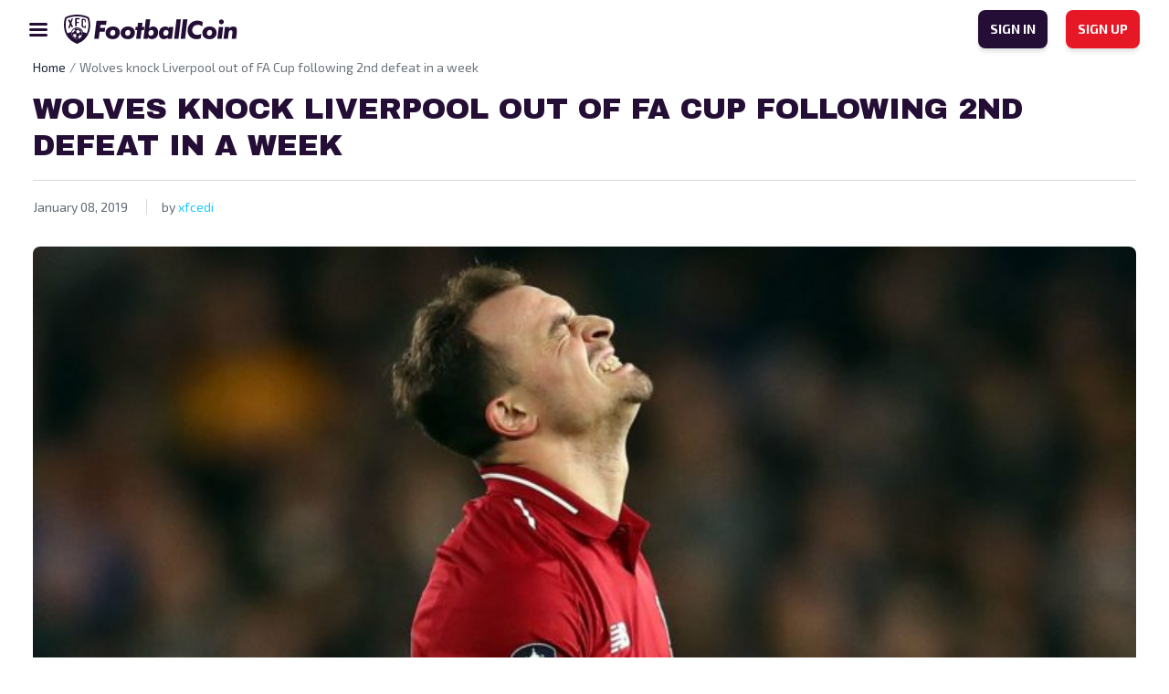

--- FILE ---
content_type: text/html; charset=UTF-8
request_url: https://www.footballcoin.io/blog/wolves-knock-liverpool-out-of-fa-cup-following-2nd-defeat-in-a-week/
body_size: 17946
content:
<!DOCTYPE html>
<html class="no-js" lang="en-US">
<head>
    <meta charset="UTF-8">
    <title>FootballCoin.io - Live the Thrill of the game</title>
    <meta name="description" content="Live the Thrill of the game">

    <link rel="dns-prefetch" href="https://universal.wgplayer.com"/>
    <script async>!function(e, t){a = e.createElement("script"), m = e.getElementsByTagName("script")[0], a.async = 1, a.src = t, a.fetchPriority = 'high', m.parentNode.insertBefore(a, m)}(document, "https://universal.wgplayer.com/tag/?lh=" + window.location.hostname + "&wp=" + window.location.pathname + "&ws=" + window.location.search);</script>

    <meta name="viewport" content="width=device-width, initial-scale=1">
    <link rel="profile" href="https://gmpg.org/xfn/11">

    <link rel="apple-touch-icon" href="/favicon.ico">
    <link rel="icon" type="image/x-icon" href="/favicon.ico">
    <link rel="shortcut icon" href="/wp-content/themes/xfc/assets/img/icons/favicon.png"/>
    <link rel="apple-touch-icon" sizes="57x57" href="/wp-content/themes/xfc/assets/img/icons/apple-icon-57x57.png">
    <link rel="apple-touch-icon" sizes="60x60" href="/wp-content/themes/xfc/assets/img/icons/apple-icon-60x60.png">
    <link rel="apple-touch-icon" sizes="72x72" href="/wp-content/themes/xfc/assets/img/icons/apple-icon-72x72.png">
    <link rel="apple-touch-icon" sizes="76x76" href="/wp-content/themes/xfc/assets/img/icons/apple-icon-76x76.png">
    <link rel="apple-touch-icon" sizes="114x114" href="/wp-content/themes/xfc/assets/img/icons/apple-icon-114x114.png">
    <link rel="apple-touch-icon" sizes="120x120" href="/wp-content/themes/xfc/assets/img/icons/apple-icon-120x120.png">
    <link rel="apple-touch-icon" sizes="144x144" href="/wp-content/themes/xfc/assets/img/icons/apple-icon-144x144.png">
    <link rel="apple-touch-icon" sizes="152x152" href="/wp-content/themes/xfc/assets/img/icons/apple-icon-152x152.png">
    <link rel="apple-touch-icon" sizes="180x180" href="/wp-content/themes/xfc/assets/img/icons/apple-icon-180x180.png">
    <link rel="icon" type="image/png" sizes="192x192" href="/wp-content/themes/xfc/assets/img/icons/android-icon-192x192.png">
    <link rel="icon" type="image/png" sizes="32x32" href="/wp-content/themes/xfc/assets/img/icons/favicon-32x32.png">
    <link rel="icon" type="image/png" sizes="96x96" href="/wp-content/themes/xfc/assets/img/icons/favicon-96x96.png">
    <link rel="icon" type="image/png" sizes="16x16" href="/wp-content/themes/xfc/assets/img/icons/favicon-16x16.png">
        <meta name="msapplication-TileImage" content="/wp-content/themes/xfc/assets/img/icons/ms-icon-144x144.png">
    <meta name="msapplication-TileColor" content="#D31B2A">
    <meta name="theme-color" content="#D31B2A">

    <link rel="preconnect" href="https://fonts.googleapis.com">
    <link rel="preconnect" href="https://fonts.gstatic.com" crossorigin>
    <link href="https://fonts.googleapis.com/css2?family=Archivo+Black&display=swap" rel="stylesheet">
    <link href="https://fonts.googleapis.com/css2?family=Exo+2:wght@400;600;700&display=swap" rel="stylesheet">

    <meta name="theme-color" content="#fafafa">

    <!-- Google tag (gtag.js) -->
    <!-- OLD -->
    <script async src="https://www.googletagmanager.com/gtag/js?id=UA-102481050-1"></script>
    <script>
        window.dataLayer = window.dataLayer || [];
        function gtag(){dataLayer.push(arguments);}
        gtag('js', new Date());

        gtag('config', 'UA-102481050-1');
    </script>
    <!-- new GA4 -->
    <script async src="https://www.googletagmanager.com/gtag/js?id=G-0Z1NEYXJRF"></script>
    <script>
        window.dataLayer = window.dataLayer || [];
        function gtag(){dataLayer.push(arguments);}
        gtag('js', new Date());

        gtag('config', 'G-0Z1NEYXJRF');
    </script>


	<meta name='robots' content='index, follow, max-image-preview:large, max-snippet:-1, max-video-preview:-1' />

	<!-- This site is optimized with the Yoast SEO plugin v20.8 - https://yoast.com/wordpress/plugins/seo/ -->
	<title>Wolves knock Liverpool out of FA Cup following 2nd defeat in a week</title>
	<meta name="description" content="Liverpool have been knocked out of the FA Cup following defeat to Premier League side Wolves, through a great goal from Ruben Neves." />
	<link rel="canonical" href="https://www.footballcoin.io/blog/wolves-knock-liverpool-out-of-fa-cup-following-2nd-defeat-in-a-week/" />
	<meta property="og:locale" content="en_US" />
	<meta property="og:type" content="article" />
	<meta property="og:title" content="Wolves knock Liverpool out of FA Cup following 2nd defeat in a week" />
	<meta property="og:description" content="Liverpool have been knocked out of the FA Cup following defeat to Premier League side Wolves, through a great goal from Ruben Neves." />
	<meta property="og:url" content="https://www.footballcoin.io/blog/wolves-knock-liverpool-out-of-fa-cup-following-2nd-defeat-in-a-week/" />
	<meta property="og:site_name" content="FootballCoin.io" />
	<meta property="article:publisher" content="https://www.facebook.com/xfcfootballcoin/" />
	<meta property="article:published_time" content="2019-01-08T09:46:53+00:00" />
	<meta property="article:modified_time" content="2019-01-08T11:41:59+00:00" />
	<meta property="og:image" content="https://cdn.footballcoin.io/wp-content/uploads/2019/01/shaqiri.jpg" />
	<meta property="og:image:width" content="1920" />
	<meta property="og:image:height" content="1080" />
	<meta property="og:image:type" content="image/jpeg" />
	<meta name="author" content="xfcedi" />
	<meta name="twitter:card" content="summary_large_image" />
	<meta name="twitter:creator" content="@xfcfootballcoin" />
	<meta name="twitter:site" content="@xfcfootballcoin" />
	<meta name="twitter:label1" content="Written by" />
	<meta name="twitter:data1" content="xfcedi" />
	<meta name="twitter:label2" content="Est. reading time" />
	<meta name="twitter:data2" content="2 minutes" />
	<script type="application/ld+json" class="yoast-schema-graph">{"@context":"https://schema.org","@graph":[{"@type":"Article","@id":"https://www.footballcoin.io/blog/wolves-knock-liverpool-out-of-fa-cup-following-2nd-defeat-in-a-week/#article","isPartOf":{"@id":"https://www.footballcoin.io/blog/wolves-knock-liverpool-out-of-fa-cup-following-2nd-defeat-in-a-week/"},"author":{"name":"xfcedi","@id":"https://www.footballcoin.io/#/schema/person/e57c108e90ef67b7c2b10ad5588bb431"},"headline":"Wolves knock Liverpool out of FA Cup following 2nd defeat in a week","datePublished":"2019-01-08T09:46:53+00:00","dateModified":"2019-01-08T11:41:59+00:00","mainEntityOfPage":{"@id":"https://www.footballcoin.io/blog/wolves-knock-liverpool-out-of-fa-cup-following-2nd-defeat-in-a-week/"},"wordCount":480,"commentCount":0,"publisher":{"@id":"https://www.footballcoin.io/#organization"},"image":{"@id":"https://www.footballcoin.io/blog/wolves-knock-liverpool-out-of-fa-cup-following-2nd-defeat-in-a-week/#primaryimage"},"thumbnailUrl":"https://cdn.footballcoin.io/wp-content/uploads/2019/01/shaqiri.jpg","keywords":["FA Cup","Jurgen Klopp","Liverpool","Nuno Espírito Santo","Wolverhampton"],"articleSection":["News","Top stories"],"inLanguage":"en-US","potentialAction":[{"@type":"CommentAction","name":"Comment","target":["https://www.footballcoin.io/blog/wolves-knock-liverpool-out-of-fa-cup-following-2nd-defeat-in-a-week/#respond"]}]},{"@type":"WebPage","@id":"https://www.footballcoin.io/blog/wolves-knock-liverpool-out-of-fa-cup-following-2nd-defeat-in-a-week/","url":"https://www.footballcoin.io/blog/wolves-knock-liverpool-out-of-fa-cup-following-2nd-defeat-in-a-week/","name":"Wolves knock Liverpool out of FA Cup following 2nd defeat in a week","isPartOf":{"@id":"https://www.footballcoin.io/#website"},"primaryImageOfPage":{"@id":"https://www.footballcoin.io/blog/wolves-knock-liverpool-out-of-fa-cup-following-2nd-defeat-in-a-week/#primaryimage"},"image":{"@id":"https://www.footballcoin.io/blog/wolves-knock-liverpool-out-of-fa-cup-following-2nd-defeat-in-a-week/#primaryimage"},"thumbnailUrl":"https://cdn.footballcoin.io/wp-content/uploads/2019/01/shaqiri.jpg","datePublished":"2019-01-08T09:46:53+00:00","dateModified":"2019-01-08T11:41:59+00:00","description":"Liverpool have been knocked out of the FA Cup following defeat to Premier League side Wolves, through a great goal from Ruben Neves.","breadcrumb":{"@id":"https://www.footballcoin.io/blog/wolves-knock-liverpool-out-of-fa-cup-following-2nd-defeat-in-a-week/#breadcrumb"},"inLanguage":"en-US","potentialAction":[{"@type":"ReadAction","target":["https://www.footballcoin.io/blog/wolves-knock-liverpool-out-of-fa-cup-following-2nd-defeat-in-a-week/"]}]},{"@type":"ImageObject","inLanguage":"en-US","@id":"https://www.footballcoin.io/blog/wolves-knock-liverpool-out-of-fa-cup-following-2nd-defeat-in-a-week/#primaryimage","url":"https://cdn.footballcoin.io/wp-content/uploads/2019/01/shaqiri.jpg","contentUrl":"https://cdn.footballcoin.io/wp-content/uploads/2019/01/shaqiri.jpg","width":1920,"height":1080,"caption":"shaqiri - liverpool lose out to wolves in fa cup"},{"@type":"BreadcrumbList","@id":"https://www.footballcoin.io/blog/wolves-knock-liverpool-out-of-fa-cup-following-2nd-defeat-in-a-week/#breadcrumb","itemListElement":[{"@type":"ListItem","position":1,"name":"Home","item":"https://www.footballcoin.io/"},{"@type":"ListItem","position":2,"name":"Wolves knock Liverpool out of FA Cup following 2nd defeat in a week"}]},{"@type":"WebSite","@id":"https://www.footballcoin.io/#website","url":"https://www.footballcoin.io/","name":"FootballCoin.io","description":"Live the Thrill of the game","publisher":{"@id":"https://www.footballcoin.io/#organization"},"potentialAction":[{"@type":"SearchAction","target":{"@type":"EntryPoint","urlTemplate":"https://www.footballcoin.io/?s={search_term_string}"},"query-input":"required name=search_term_string"}],"inLanguage":"en-US"},{"@type":"Organization","@id":"https://www.footballcoin.io/#organization","name":"FootballCoin.io","url":"https://www.footballcoin.io/","logo":{"@type":"ImageObject","inLanguage":"en-US","@id":"https://www.footballcoin.io/#/schema/logo/image/","url":"https://cdn.footballcoin.io/wp-content/uploads/2019/11/XFC-Logo.png","contentUrl":"https://cdn.footballcoin.io/wp-content/uploads/2019/11/XFC-Logo.png","width":227,"height":282,"caption":"FootballCoin.io"},"image":{"@id":"https://www.footballcoin.io/#/schema/logo/image/"},"sameAs":["https://www.facebook.com/xfcfootballcoin/","https://twitter.com/xfcfootballcoin"]},{"@type":"Person","@id":"https://www.footballcoin.io/#/schema/person/e57c108e90ef67b7c2b10ad5588bb431","name":"xfcedi","image":{"@type":"ImageObject","inLanguage":"en-US","@id":"https://www.footballcoin.io/#/schema/person/image/","url":"https://secure.gravatar.com/avatar/70a4e04406be130b19f363694a4aa13a229c4c3cd89b8fa097b50e189c7daae5?s=96&d=mm&r=g","contentUrl":"https://secure.gravatar.com/avatar/70a4e04406be130b19f363694a4aa13a229c4c3cd89b8fa097b50e189c7daae5?s=96&d=mm&r=g","caption":"xfcedi"},"description":"Eduard is a writer, blogger, and musician. As a content writer, Eduard has contributed to numerous websites and publications including FootballCoin, Extra Time Talk, Fanatik, Sportskeeda, Nitrogen Sports, Bavarian FootballWorks, etc. He runs and acts as editor-in-chief of the alternative rock music website www.alt77.com Eduard is also a musician, having played and recorded in various bands and as a solo artist.","url":"https://www.footballcoin.io/blog/author/xfcedi/"}]}</script>
	<!-- / Yoast SEO plugin. -->


<link rel="alternate" type="application/rss+xml" title="FootballCoin.io &raquo; Feed" href="https://www.footballcoin.io/feed/" />
<link rel="alternate" type="application/rss+xml" title="FootballCoin.io &raquo; Comments Feed" href="https://www.footballcoin.io/comments/feed/" />
<link rel="alternate" title="oEmbed (JSON)" type="application/json+oembed" href="https://www.footballcoin.io/wp-json/oembed/1.0/embed?url=https%3A%2F%2Fwww.footballcoin.io%2Fblog%2Fwolves-knock-liverpool-out-of-fa-cup-following-2nd-defeat-in-a-week%2F" />
<link rel="alternate" title="oEmbed (XML)" type="text/xml+oembed" href="https://www.footballcoin.io/wp-json/oembed/1.0/embed?url=https%3A%2F%2Fwww.footballcoin.io%2Fblog%2Fwolves-knock-liverpool-out-of-fa-cup-following-2nd-defeat-in-a-week%2F&#038;format=xml" />
<style id='wp-img-auto-sizes-contain-inline-css'>
img:is([sizes=auto i],[sizes^="auto," i]){contain-intrinsic-size:3000px 1500px}
/*# sourceURL=wp-img-auto-sizes-contain-inline-css */
</style>
<style id='wp-emoji-styles-inline-css'>

	img.wp-smiley, img.emoji {
		display: inline !important;
		border: none !important;
		box-shadow: none !important;
		height: 1em !important;
		width: 1em !important;
		margin: 0 0.07em !important;
		vertical-align: -0.1em !important;
		background: none !important;
		padding: 0 !important;
	}
/*# sourceURL=wp-emoji-styles-inline-css */
</style>
<style id='wp-block-library-inline-css'>
:root{--wp-block-synced-color:#7a00df;--wp-block-synced-color--rgb:122,0,223;--wp-bound-block-color:var(--wp-block-synced-color);--wp-editor-canvas-background:#ddd;--wp-admin-theme-color:#007cba;--wp-admin-theme-color--rgb:0,124,186;--wp-admin-theme-color-darker-10:#006ba1;--wp-admin-theme-color-darker-10--rgb:0,107,160.5;--wp-admin-theme-color-darker-20:#005a87;--wp-admin-theme-color-darker-20--rgb:0,90,135;--wp-admin-border-width-focus:2px}@media (min-resolution:192dpi){:root{--wp-admin-border-width-focus:1.5px}}.wp-element-button{cursor:pointer}:root .has-very-light-gray-background-color{background-color:#eee}:root .has-very-dark-gray-background-color{background-color:#313131}:root .has-very-light-gray-color{color:#eee}:root .has-very-dark-gray-color{color:#313131}:root .has-vivid-green-cyan-to-vivid-cyan-blue-gradient-background{background:linear-gradient(135deg,#00d084,#0693e3)}:root .has-purple-crush-gradient-background{background:linear-gradient(135deg,#34e2e4,#4721fb 50%,#ab1dfe)}:root .has-hazy-dawn-gradient-background{background:linear-gradient(135deg,#faaca8,#dad0ec)}:root .has-subdued-olive-gradient-background{background:linear-gradient(135deg,#fafae1,#67a671)}:root .has-atomic-cream-gradient-background{background:linear-gradient(135deg,#fdd79a,#004a59)}:root .has-nightshade-gradient-background{background:linear-gradient(135deg,#330968,#31cdcf)}:root .has-midnight-gradient-background{background:linear-gradient(135deg,#020381,#2874fc)}:root{--wp--preset--font-size--normal:16px;--wp--preset--font-size--huge:42px}.has-regular-font-size{font-size:1em}.has-larger-font-size{font-size:2.625em}.has-normal-font-size{font-size:var(--wp--preset--font-size--normal)}.has-huge-font-size{font-size:var(--wp--preset--font-size--huge)}.has-text-align-center{text-align:center}.has-text-align-left{text-align:left}.has-text-align-right{text-align:right}.has-fit-text{white-space:nowrap!important}#end-resizable-editor-section{display:none}.aligncenter{clear:both}.items-justified-left{justify-content:flex-start}.items-justified-center{justify-content:center}.items-justified-right{justify-content:flex-end}.items-justified-space-between{justify-content:space-between}.screen-reader-text{border:0;clip-path:inset(50%);height:1px;margin:-1px;overflow:hidden;padding:0;position:absolute;width:1px;word-wrap:normal!important}.screen-reader-text:focus{background-color:#ddd;clip-path:none;color:#444;display:block;font-size:1em;height:auto;left:5px;line-height:normal;padding:15px 23px 14px;text-decoration:none;top:5px;width:auto;z-index:100000}html :where(.has-border-color){border-style:solid}html :where([style*=border-top-color]){border-top-style:solid}html :where([style*=border-right-color]){border-right-style:solid}html :where([style*=border-bottom-color]){border-bottom-style:solid}html :where([style*=border-left-color]){border-left-style:solid}html :where([style*=border-width]){border-style:solid}html :where([style*=border-top-width]){border-top-style:solid}html :where([style*=border-right-width]){border-right-style:solid}html :where([style*=border-bottom-width]){border-bottom-style:solid}html :where([style*=border-left-width]){border-left-style:solid}html :where(img[class*=wp-image-]){height:auto;max-width:100%}:where(figure){margin:0 0 1em}html :where(.is-position-sticky){--wp-admin--admin-bar--position-offset:var(--wp-admin--admin-bar--height,0px)}@media screen and (max-width:600px){html :where(.is-position-sticky){--wp-admin--admin-bar--position-offset:0px}}

/*# sourceURL=wp-block-library-inline-css */
</style><style id='global-styles-inline-css'>
:root{--wp--preset--aspect-ratio--square: 1;--wp--preset--aspect-ratio--4-3: 4/3;--wp--preset--aspect-ratio--3-4: 3/4;--wp--preset--aspect-ratio--3-2: 3/2;--wp--preset--aspect-ratio--2-3: 2/3;--wp--preset--aspect-ratio--16-9: 16/9;--wp--preset--aspect-ratio--9-16: 9/16;--wp--preset--color--black: #000000;--wp--preset--color--cyan-bluish-gray: #abb8c3;--wp--preset--color--white: #ffffff;--wp--preset--color--pale-pink: #f78da7;--wp--preset--color--vivid-red: #cf2e2e;--wp--preset--color--luminous-vivid-orange: #ff6900;--wp--preset--color--luminous-vivid-amber: #fcb900;--wp--preset--color--light-green-cyan: #7bdcb5;--wp--preset--color--vivid-green-cyan: #00d084;--wp--preset--color--pale-cyan-blue: #8ed1fc;--wp--preset--color--vivid-cyan-blue: #0693e3;--wp--preset--color--vivid-purple: #9b51e0;--wp--preset--gradient--vivid-cyan-blue-to-vivid-purple: linear-gradient(135deg,rgb(6,147,227) 0%,rgb(155,81,224) 100%);--wp--preset--gradient--light-green-cyan-to-vivid-green-cyan: linear-gradient(135deg,rgb(122,220,180) 0%,rgb(0,208,130) 100%);--wp--preset--gradient--luminous-vivid-amber-to-luminous-vivid-orange: linear-gradient(135deg,rgb(252,185,0) 0%,rgb(255,105,0) 100%);--wp--preset--gradient--luminous-vivid-orange-to-vivid-red: linear-gradient(135deg,rgb(255,105,0) 0%,rgb(207,46,46) 100%);--wp--preset--gradient--very-light-gray-to-cyan-bluish-gray: linear-gradient(135deg,rgb(238,238,238) 0%,rgb(169,184,195) 100%);--wp--preset--gradient--cool-to-warm-spectrum: linear-gradient(135deg,rgb(74,234,220) 0%,rgb(151,120,209) 20%,rgb(207,42,186) 40%,rgb(238,44,130) 60%,rgb(251,105,98) 80%,rgb(254,248,76) 100%);--wp--preset--gradient--blush-light-purple: linear-gradient(135deg,rgb(255,206,236) 0%,rgb(152,150,240) 100%);--wp--preset--gradient--blush-bordeaux: linear-gradient(135deg,rgb(254,205,165) 0%,rgb(254,45,45) 50%,rgb(107,0,62) 100%);--wp--preset--gradient--luminous-dusk: linear-gradient(135deg,rgb(255,203,112) 0%,rgb(199,81,192) 50%,rgb(65,88,208) 100%);--wp--preset--gradient--pale-ocean: linear-gradient(135deg,rgb(255,245,203) 0%,rgb(182,227,212) 50%,rgb(51,167,181) 100%);--wp--preset--gradient--electric-grass: linear-gradient(135deg,rgb(202,248,128) 0%,rgb(113,206,126) 100%);--wp--preset--gradient--midnight: linear-gradient(135deg,rgb(2,3,129) 0%,rgb(40,116,252) 100%);--wp--preset--font-size--small: 13px;--wp--preset--font-size--medium: 20px;--wp--preset--font-size--large: 36px;--wp--preset--font-size--x-large: 42px;--wp--preset--spacing--20: 0.44rem;--wp--preset--spacing--30: 0.67rem;--wp--preset--spacing--40: 1rem;--wp--preset--spacing--50: 1.5rem;--wp--preset--spacing--60: 2.25rem;--wp--preset--spacing--70: 3.38rem;--wp--preset--spacing--80: 5.06rem;--wp--preset--shadow--natural: 6px 6px 9px rgba(0, 0, 0, 0.2);--wp--preset--shadow--deep: 12px 12px 50px rgba(0, 0, 0, 0.4);--wp--preset--shadow--sharp: 6px 6px 0px rgba(0, 0, 0, 0.2);--wp--preset--shadow--outlined: 6px 6px 0px -3px rgb(255, 255, 255), 6px 6px rgb(0, 0, 0);--wp--preset--shadow--crisp: 6px 6px 0px rgb(0, 0, 0);}:where(.is-layout-flex){gap: 0.5em;}:where(.is-layout-grid){gap: 0.5em;}body .is-layout-flex{display: flex;}.is-layout-flex{flex-wrap: wrap;align-items: center;}.is-layout-flex > :is(*, div){margin: 0;}body .is-layout-grid{display: grid;}.is-layout-grid > :is(*, div){margin: 0;}:where(.wp-block-columns.is-layout-flex){gap: 2em;}:where(.wp-block-columns.is-layout-grid){gap: 2em;}:where(.wp-block-post-template.is-layout-flex){gap: 1.25em;}:where(.wp-block-post-template.is-layout-grid){gap: 1.25em;}.has-black-color{color: var(--wp--preset--color--black) !important;}.has-cyan-bluish-gray-color{color: var(--wp--preset--color--cyan-bluish-gray) !important;}.has-white-color{color: var(--wp--preset--color--white) !important;}.has-pale-pink-color{color: var(--wp--preset--color--pale-pink) !important;}.has-vivid-red-color{color: var(--wp--preset--color--vivid-red) !important;}.has-luminous-vivid-orange-color{color: var(--wp--preset--color--luminous-vivid-orange) !important;}.has-luminous-vivid-amber-color{color: var(--wp--preset--color--luminous-vivid-amber) !important;}.has-light-green-cyan-color{color: var(--wp--preset--color--light-green-cyan) !important;}.has-vivid-green-cyan-color{color: var(--wp--preset--color--vivid-green-cyan) !important;}.has-pale-cyan-blue-color{color: var(--wp--preset--color--pale-cyan-blue) !important;}.has-vivid-cyan-blue-color{color: var(--wp--preset--color--vivid-cyan-blue) !important;}.has-vivid-purple-color{color: var(--wp--preset--color--vivid-purple) !important;}.has-black-background-color{background-color: var(--wp--preset--color--black) !important;}.has-cyan-bluish-gray-background-color{background-color: var(--wp--preset--color--cyan-bluish-gray) !important;}.has-white-background-color{background-color: var(--wp--preset--color--white) !important;}.has-pale-pink-background-color{background-color: var(--wp--preset--color--pale-pink) !important;}.has-vivid-red-background-color{background-color: var(--wp--preset--color--vivid-red) !important;}.has-luminous-vivid-orange-background-color{background-color: var(--wp--preset--color--luminous-vivid-orange) !important;}.has-luminous-vivid-amber-background-color{background-color: var(--wp--preset--color--luminous-vivid-amber) !important;}.has-light-green-cyan-background-color{background-color: var(--wp--preset--color--light-green-cyan) !important;}.has-vivid-green-cyan-background-color{background-color: var(--wp--preset--color--vivid-green-cyan) !important;}.has-pale-cyan-blue-background-color{background-color: var(--wp--preset--color--pale-cyan-blue) !important;}.has-vivid-cyan-blue-background-color{background-color: var(--wp--preset--color--vivid-cyan-blue) !important;}.has-vivid-purple-background-color{background-color: var(--wp--preset--color--vivid-purple) !important;}.has-black-border-color{border-color: var(--wp--preset--color--black) !important;}.has-cyan-bluish-gray-border-color{border-color: var(--wp--preset--color--cyan-bluish-gray) !important;}.has-white-border-color{border-color: var(--wp--preset--color--white) !important;}.has-pale-pink-border-color{border-color: var(--wp--preset--color--pale-pink) !important;}.has-vivid-red-border-color{border-color: var(--wp--preset--color--vivid-red) !important;}.has-luminous-vivid-orange-border-color{border-color: var(--wp--preset--color--luminous-vivid-orange) !important;}.has-luminous-vivid-amber-border-color{border-color: var(--wp--preset--color--luminous-vivid-amber) !important;}.has-light-green-cyan-border-color{border-color: var(--wp--preset--color--light-green-cyan) !important;}.has-vivid-green-cyan-border-color{border-color: var(--wp--preset--color--vivid-green-cyan) !important;}.has-pale-cyan-blue-border-color{border-color: var(--wp--preset--color--pale-cyan-blue) !important;}.has-vivid-cyan-blue-border-color{border-color: var(--wp--preset--color--vivid-cyan-blue) !important;}.has-vivid-purple-border-color{border-color: var(--wp--preset--color--vivid-purple) !important;}.has-vivid-cyan-blue-to-vivid-purple-gradient-background{background: var(--wp--preset--gradient--vivid-cyan-blue-to-vivid-purple) !important;}.has-light-green-cyan-to-vivid-green-cyan-gradient-background{background: var(--wp--preset--gradient--light-green-cyan-to-vivid-green-cyan) !important;}.has-luminous-vivid-amber-to-luminous-vivid-orange-gradient-background{background: var(--wp--preset--gradient--luminous-vivid-amber-to-luminous-vivid-orange) !important;}.has-luminous-vivid-orange-to-vivid-red-gradient-background{background: var(--wp--preset--gradient--luminous-vivid-orange-to-vivid-red) !important;}.has-very-light-gray-to-cyan-bluish-gray-gradient-background{background: var(--wp--preset--gradient--very-light-gray-to-cyan-bluish-gray) !important;}.has-cool-to-warm-spectrum-gradient-background{background: var(--wp--preset--gradient--cool-to-warm-spectrum) !important;}.has-blush-light-purple-gradient-background{background: var(--wp--preset--gradient--blush-light-purple) !important;}.has-blush-bordeaux-gradient-background{background: var(--wp--preset--gradient--blush-bordeaux) !important;}.has-luminous-dusk-gradient-background{background: var(--wp--preset--gradient--luminous-dusk) !important;}.has-pale-ocean-gradient-background{background: var(--wp--preset--gradient--pale-ocean) !important;}.has-electric-grass-gradient-background{background: var(--wp--preset--gradient--electric-grass) !important;}.has-midnight-gradient-background{background: var(--wp--preset--gradient--midnight) !important;}.has-small-font-size{font-size: var(--wp--preset--font-size--small) !important;}.has-medium-font-size{font-size: var(--wp--preset--font-size--medium) !important;}.has-large-font-size{font-size: var(--wp--preset--font-size--large) !important;}.has-x-large-font-size{font-size: var(--wp--preset--font-size--x-large) !important;}
/*# sourceURL=global-styles-inline-css */
</style>

<style id='classic-theme-styles-inline-css'>
/*! This file is auto-generated */
.wp-block-button__link{color:#fff;background-color:#32373c;border-radius:9999px;box-shadow:none;text-decoration:none;padding:calc(.667em + 2px) calc(1.333em + 2px);font-size:1.125em}.wp-block-file__button{background:#32373c;color:#fff;text-decoration:none}
/*# sourceURL=/wp-includes/css/classic-themes.min.css */
</style>
<link rel='stylesheet' id='xfc-style-css' href='https://cdn.footballcoin.io/wp-content/themes/xfc/style.css?ver=1.0.0.16' media='all' />
<link rel='stylesheet' id='xfc-bootstrap-css' href='https://cdn.footballcoin.io/wp-content/themes/xfc/assets/css/bootstrap.min.css?ver=5.1.3' media='all' />
<link rel='stylesheet' id='xfc-nice-select-css' href='https://cdn.footballcoin.io/wp-content/themes/xfc/assets/css/nice-select.css?ver=1.0.0.16' media='all' />
<link rel='stylesheet' id='xfc-select2-css' href='https://cdn.footballcoin.io/wp-content/themes/xfc/assets/css/select2.min.css?ver=1.0.0.16' media='all' />
<link rel='stylesheet' id='xfc-slick-theme-css' href='https://cdn.footballcoin.io/wp-content/themes/xfc/assets/css/slick-theme.css?ver=1.0.0.16' media='all' />
<link rel='stylesheet' id='xfc-slick-css' href='https://cdn.footballcoin.io/wp-content/themes/xfc/assets/css/slick.css?ver=1.0.0.16' media='all' />
<link rel='stylesheet' id='xfc-main-css' href='https://cdn.footballcoin.io/wp-content/themes/xfc/assets/css/main.css?ver=1.0.0.16' media='all' />
<style id='rocket-lazyload-inline-css'>
.rll-youtube-player{position:relative;padding-bottom:56.23%;height:0;overflow:hidden;max-width:100%;}.rll-youtube-player iframe{position:absolute;top:0;left:0;width:100%;height:100%;z-index:100;background:0 0}.rll-youtube-player img{bottom:0;display:block;left:0;margin:auto;max-width:100%;width:100%;position:absolute;right:0;top:0;border:none;height:auto;cursor:pointer;-webkit-transition:.4s all;-moz-transition:.4s all;transition:.4s all}.rll-youtube-player img:hover{-webkit-filter:brightness(75%)}.rll-youtube-player .play{height:72px;width:72px;left:50%;top:50%;margin-left:-36px;margin-top:-36px;position:absolute;background:url(https://cdn.footballcoin.io/wp-content/plugins/rocket-lazy-load/assets/img/youtube.png) no-repeat;cursor:pointer}
/*# sourceURL=rocket-lazyload-inline-css */
</style>
<script src="https://cdn.footballcoin.io/wp-includes/js/jquery/jquery.min.js?ver=3.7.1" id="jquery-core-js"></script>
<script src="https://cdn.footballcoin.io/wp-includes/js/jquery/jquery-migrate.min.js?ver=3.4.1" id="jquery-migrate-js"></script>
<script id="seo-automated-link-building-js-extra">
var seoAutomatedLinkBuilding = {"ajaxUrl":"https://www.footballcoin.io/wp-admin/admin-ajax.php"};
//# sourceURL=seo-automated-link-building-js-extra
</script>
<script src="https://cdn.footballcoin.io/wp-content/plugins/seo-automated-link-building/js/seo-automated-link-building.js?ver=6.9" id="seo-automated-link-building-js"></script>
<link rel="https://api.w.org/" href="https://www.footballcoin.io/wp-json/" /><link rel="alternate" title="JSON" type="application/json" href="https://www.footballcoin.io/wp-json/wp/v2/posts/82754" /><link rel="EditURI" type="application/rsd+xml" title="RSD" href="https://www.footballcoin.io/xmlrpc.php?rsd" />
<meta name="generator" content="WordPress 6.9" />
<link rel='shortlink' href='https://www.footballcoin.io/?p=82754' />
<script type='text/javascript'>window.presslabs = {"home_url":"https:\/\/www.footballcoin.io"}</script><script type='text/javascript'>
	(function () {
		var pl_beacon = document.createElement('script');
		pl_beacon.type = 'text/javascript';
		pl_beacon.async = true;
		var host = 'https://www.footballcoin.io';
		if ('https:' == document.location.protocol) {
			host = host.replace('http://', 'https://');
		}
		pl_beacon.src = host + '/' + 'xD2h5APpc3T7' + '.js?ts=' + Math.floor((Math.random() * 100000) + 1);
		var first_script_tag = document.getElementsByTagName('script')[0];
		first_script_tag.parentNode.insertBefore(pl_beacon, first_script_tag);
	})();
</script><noscript><style id="rocket-lazyload-nojs-css">.rll-youtube-player, [data-lazy-src]{display:none !important;}</style></noscript></head>
<body class="wp-singular post-template-default single single-post postid-82754 single-format-standard wp-theme-xfc no-sidebar">
<header
        class="light simple">
    <nav>
        <div class="menu-left">
			                <img
                        src="data:image/svg+xml,%3Csvg%20xmlns='http://www.w3.org/2000/svg'%20viewBox='0%200%200%200'%3E%3C/svg%3E"
                        class="icon-menu"
                        alt="FootballCoin.io"
                        title="FootballCoin.io" data-lazy-src="https://cdn.footballcoin.io/wp-content/themes/xfc/assets/img/icon-menu-dark.svg"><noscript><img
                        src="https://cdn.footballcoin.io/wp-content/themes/xfc/assets/img/icon-menu-dark.svg"
                        class="icon-menu"
                        alt="FootballCoin.io"
                        title="FootballCoin.io"></noscript>
			            <a href="https://www.footballcoin.io"
               class="logo">
				                    <img
                            src="data:image/svg+xml,%3Csvg%20xmlns='http://www.w3.org/2000/svg'%20viewBox='0%200%200%200'%3E%3C/svg%3E"
                            alt="FootballCoin.io"
                            title="FootballCoin.io" data-lazy-src="https://cdn.footballcoin.io/wp-content/themes/xfc/assets/img/logo-dark.png"><noscript><img
                            src="https://cdn.footballcoin.io/wp-content/themes/xfc/assets/img/logo-dark.png"
                            alt="FootballCoin.io"
                            title="FootballCoin.io"></noscript>
				            </a>
        </div>
        <div class="menu-center-wrapper">
            <div class="menu-center-top">
                <a href="https://www.footballcoin.io"
                   class="logo">
					                        <img
                                src="data:image/svg+xml,%3Csvg%20xmlns='http://www.w3.org/2000/svg'%20viewBox='0%200%200%200'%3E%3C/svg%3E"
                                alt="FootballCoin.io"
                                title="FootballCoin.io" data-lazy-src="https://cdn.footballcoin.io/wp-content/themes/xfc/assets/img/logo-dark.png"><noscript><img
                                src="https://cdn.footballcoin.io/wp-content/themes/xfc/assets/img/logo-dark.png"
                                alt="FootballCoin.io"
                                title="FootballCoin.io"></noscript>
					                </a>
                <img
                        src="data:image/svg+xml,%3Csvg%20xmlns='http://www.w3.org/2000/svg'%20viewBox='0%200%200%200'%3E%3C/svg%3E"
                        class="close-nav" data-lazy-src="https://cdn.footballcoin.io/wp-content/themes/xfc/assets/img/icon-close.svg"><noscript><img
                        src="https://cdn.footballcoin.io/wp-content/themes/xfc/assets/img/icon-close.svg"
                        class="close-nav"></noscript>
            </div>
            <div class="menu-center">
									<a id="menu-item-88253" class="menu-item menu-item-type-post_type menu-item-object-page menu-item-88253"  href="https://www.footballcoin.io/what-is-footballcoin/">About</a>
<a id="menu-item-88254" class="menu-item menu-item-type-post_type menu-item-object-page menu-item-88254"  href="https://www.footballcoin.io/everything-you-need-to-know-before-entering-the-footballcoin-game/">How to play</a>
<a id="menu-item-88255" class="menu-item menu-item-type-post_type menu-item-object-page menu-item-88255"  href="https://www.footballcoin.io/what-is-xfc/">What is XFC?</a>
<a id="menu-item-88290" class="menu-item menu-item-type-post_type menu-item-object-page menu-item-88290"  href="https://www.footballcoin.io/faq/">FAQ</a>
<a id="menu-item-88257" class="menu-item menu-item-type-post_type menu-item-object-page menu-item-88257"  href="https://www.footballcoin.io/news/">News</a>
				                <div class="menu-auth">
                    <a class="btn btn-small variant-dark"
                       href="https://game.footballcoin.io/auth/login"
                       title="SIGN IN"
                       target="_blank">SIGN IN</a>
                    <a class="btn btn-small variant-red"
                       href="https://game.footballcoin.io/auth/register?utm_source=landing&utm_medium=click&utm_campaign=landing"
                       title="SIGN UP"
                       target="_blank">SIGN UP</a>
                </div>
            </div>
        </div>
        <div class="menu-right">
            <a class="btn btn-small variant-dark"
               href="https://game.footballcoin.io/auth/login"
               id="menu-signin"
               title="SIGN IN"
               target="_blank">SIGN IN</a>
            <a class="btn btn-small variant-red"
               href="https://game.footballcoin.io/auth/register?utm_source=landing&utm_medium=click&utm_campaign=landing"
               id="menu-signup"
               title="SIGN UP"
               target="_blank">SIGN UP</a>
        </div>
    </nav>
	</header><div class="container">
    <nav aria-label="breadcrumb">
	<ol class="breadcrumb">
		<li class="breadcrumb-item"><a href="https://www.footballcoin.io" title="Home">Home</a></li>
		<li class="breadcrumb-item active" aria-current="page">Wolves knock Liverpool out of FA Cup following 2nd defeat in a week</li>
	</ol>
</nav>
                    <div id="post-82754" class="post-82754 post type-post status-publish format-standard has-post-thumbnail hentry category-news category-top-stories tag-fa-cup tag-jurgen-klopp tag-liverpool tag-nuno-espirito-santo tag-wolverhampton">
	<h1 class="article-title">Wolves knock Liverpool out of FA Cup following 2nd defeat in a week</h1>
	<div class="meta">
		<p class="date">January 08, 2019</p>
		<p class="author">by <a href="javascript:void();" title="xfcedi">xfcedi</a></p>
	</div>
			<img width="640" height="360" src="data:image/svg+xml,%3Csvg%20xmlns='http://www.w3.org/2000/svg'%20viewBox='0%200%20640%20360'%3E%3C/svg%3E" class="attachment-large size-large wp-post-image" alt="shaqiri - liverpool lose out to wolves in fa cup" decoding="async" fetchpriority="high" data-lazy-srcset="https://cdn.footballcoin.io/wp-content/uploads/2019/01/shaqiri-1024x576.jpg 1024w, https://cdn.footballcoin.io/wp-content/uploads/2019/01/shaqiri-300x169.jpg 300w, https://cdn.footballcoin.io/wp-content/uploads/2019/01/shaqiri-768x432.jpg 768w, https://cdn.footballcoin.io/wp-content/uploads/2019/01/shaqiri.jpg 1920w" data-lazy-sizes="(max-width: 640px) 100vw, 640px" data-lazy-src="https://cdn.footballcoin.io/wp-content/uploads/2019/01/shaqiri-1024x576.jpg" /><noscript><img width="640" height="360" src="https://cdn.footballcoin.io/wp-content/uploads/2019/01/shaqiri-1024x576.jpg" class="attachment-large size-large wp-post-image" alt="shaqiri - liverpool lose out to wolves in fa cup" decoding="async" fetchpriority="high" srcset="https://cdn.footballcoin.io/wp-content/uploads/2019/01/shaqiri-1024x576.jpg 1024w, https://cdn.footballcoin.io/wp-content/uploads/2019/01/shaqiri-300x169.jpg 300w, https://cdn.footballcoin.io/wp-content/uploads/2019/01/shaqiri-768x432.jpg 768w, https://cdn.footballcoin.io/wp-content/uploads/2019/01/shaqiri.jpg 1920w" sizes="(max-width: 640px) 100vw, 640px" /></noscript>		<div class="content-wrapper">
		<div class="content">
						<p style="text-align: center"><strong>Liverpool have lost the chance to earn, at least, one piece of silverware, following their FA Cup defeat to Wolverhampton. It’s the Reds second defeat inside a week, but is this cause for real concern for the team’s fans?</strong></p>
<p>If anyone still dared think of Wolves as a second rate Premier League side, they were forced to reassess their opinion just minutes before of the start of the FA Cup clash they hosted against Liverpool. The fireworks display and the shine of the modern <em>Molineux Stadium</em> served as an indicator for naysayers of the club’s ambitions.</p>
<p>Premier League leaders Liverpool took the decision to operate a great number of changes in their <em>starting 11</em> from the team that had met Manchester City less than a week ago. Gone were, most noticeably, the Reds’ attacking trident of Salah, Mane and Firmino, with Origi and Sturridge heading the offensive.</p>
<p>Wolves, perhaps, showed to be the more motivated of the two sides throughout. An error from Milner allowed the West Midlands team the opportunity to counterattack and score through Raul Jimenez in the 37th minute. As things stood in regards to squad personnel, the match showed two evenly matched teams, with Liverpool getting a few, but not many chances, to equalize.</p>
<p>Divock Origi completed a superb personnel effort, dribbling with his right foot, before sending the ball into the net with his left foot, from just outside the penalty area. It took Wolves merely minutes to respond. In the 5th minute, Ruben Neves, one of the Premier League’s best midfielders this season, calmly latched on to a pass from Vinagre, before rifling in from 30 yards out. It was a memorable goal, made even more special by the fact that it was to be the game winner.</p>
<blockquote class="twitter-tweet" data-width="550" data-dnt="true">
<p lang="qme" dir="ltr">💛 <a href="https://t.co/AekCaIHDMB">pic.twitter.com/AekCaIHDMB</a></p>
<p>&mdash; Wolves (@Wolves) <a href="https://twitter.com/Wolves/status/1082564671842988033?ref_src=twsrc%5Etfw">January 8, 2019</a></p></blockquote>
<p><script async src="https://platform.twitter.com/widgets.js" charset="utf-8"></script></p>
<p>Liverpool may have been unlucky to have been denied an equalizer late in the game when Shaqiri’s freekick hit the woodwork. Team stars, Salah and Firmino made their way unto the pitch in the dying stages, but there was little they could do to save this one.</p>
<p>The Reds are out of the FA Cup. While their performance was not a poor one, it did showcase the fact that, as opposed to what fans may have hoped for, their reserve bench is not as good as the main squad of a mid table team.</p>
<p>Wolves go through,  a deserved reward for a quality season from a side newly promoted to the Premier League, that has managed to shock the top six clubs on more than one occasion.</p>
<p>Fans of FootballCoin and of the Premier League will need to wait until Saturday for a new free contest to be organized. Make sure you have your drafts ready to take on the challenge.</p>
<p style="text-align: right"><strong>Eduard Bănulescu</strong></p>
<p>&nbsp;</p>
						<div class="cta">
				<img src="data:image/svg+xml,%3Csvg%20xmlns='http://www.w3.org/2000/svg'%20viewBox='0%200%200%200'%3E%3C/svg%3E" class="logo" data-lazy-src="https://cdn.footballcoin.io/wp-content/themes/xfc/assets/img/icon-logo.png"><noscript><img src="https://cdn.footballcoin.io/wp-content/themes/xfc/assets/img/icon-logo.png" class="logo"></noscript>
				<div class="message">
				<p><b>Who are your fantasy football picks?</b><br /> <b>Do you opt for many budget-friendly players?</b> <br/> Have your say by playing <b>FootballCoin</b>. You can be rewarded daily for your choices.</p>
				<a href="https://game.footballcoin.io" class="btn-outline" title="Start playing" target="_blank">Start playing</a>
				</div>
			</div>
					</div>
					</div>
</div>
    </div>
    <div class="section-related-articles section">
        <div class="container">
            <h2 class="section-title-secondary">Related articles</h3>
            <div class="news-articles">
                <div class="news-list">
                                                                    <div id="post-91687" class="news-item post-91687 post type-post status-publish format-standard has-post-thumbnail hentry category-news category-top-stories tag-champions-league tag-fc-barcelona tag-juventus tag-liverpool tag-paris-saint-germain tag-real-madrid">
			<img width="640" height="360" src="data:image/svg+xml,%3Csvg%20xmlns='http://www.w3.org/2000/svg'%20viewBox='0%200%20640%20360'%3E%3C/svg%3E" class="attachment-large size-large wp-post-image" alt="champions league fantasy football round 4 who to pick" decoding="async" loading="lazy" data-lazy-srcset="https://cdn.footballcoin.io/wp-content/uploads/2025/11/champions-league-fantasy-football-round-4-who-to-pick-1024x576.jpg 1024w, https://cdn.footballcoin.io/wp-content/uploads/2025/11/champions-league-fantasy-football-round-4-who-to-pick-300x169.jpg 300w, https://cdn.footballcoin.io/wp-content/uploads/2025/11/champions-league-fantasy-football-round-4-who-to-pick-768x432.jpg 768w, https://cdn.footballcoin.io/wp-content/uploads/2025/11/champions-league-fantasy-football-round-4-who-to-pick-1536x864.jpg 1536w, https://cdn.footballcoin.io/wp-content/uploads/2025/11/champions-league-fantasy-football-round-4-who-to-pick-2048x1152.jpg 2048w" data-lazy-sizes="auto, (max-width: 640px) 100vw, 640px" data-lazy-src="https://cdn.footballcoin.io/wp-content/uploads/2025/11/champions-league-fantasy-football-round-4-who-to-pick-1024x576.jpg" /><noscript><img width="640" height="360" src="https://cdn.footballcoin.io/wp-content/uploads/2025/11/champions-league-fantasy-football-round-4-who-to-pick-1024x576.jpg" class="attachment-large size-large wp-post-image" alt="champions league fantasy football round 4 who to pick" decoding="async" loading="lazy" srcset="https://cdn.footballcoin.io/wp-content/uploads/2025/11/champions-league-fantasy-football-round-4-who-to-pick-1024x576.jpg 1024w, https://cdn.footballcoin.io/wp-content/uploads/2025/11/champions-league-fantasy-football-round-4-who-to-pick-300x169.jpg 300w, https://cdn.footballcoin.io/wp-content/uploads/2025/11/champions-league-fantasy-football-round-4-who-to-pick-768x432.jpg 768w, https://cdn.footballcoin.io/wp-content/uploads/2025/11/champions-league-fantasy-football-round-4-who-to-pick-1536x864.jpg 1536w, https://cdn.footballcoin.io/wp-content/uploads/2025/11/champions-league-fantasy-football-round-4-who-to-pick-2048x1152.jpg 2048w" sizes="auto, (max-width: 640px) 100vw, 640px" /></noscript>		<h3><a href="https://www.footballcoin.io/blog/champions-league-fantasy-football-who-to-pick-for-round-4/" title="Champions League Fantasy Football: Who to Pick for Round 4">Champions League Fantasy Football: Who to Pick for Round 4</a></h3>
	<span class="date">04 Nov 2025</span>
</div>
                                                                    <div id="post-90756" class="news-item post-90756 post type-post status-publish format-standard has-post-thumbnail hentry category-fact-of-the-day category-news category-pressmedia category-top-stories tag-premier-league tag-wolverhampton">
			<img width="640" height="360" src="data:image/svg+xml,%3Csvg%20xmlns='http://www.w3.org/2000/svg'%20viewBox='0%200%20640%20360'%3E%3C/svg%3E" class="attachment-large size-large wp-post-image" alt="Vitor Pereira&#039;s Tactics: What Will He Bring to Struggling Wolverhampton Wanderers?" decoding="async" loading="lazy" data-lazy-srcset="https://cdn.footballcoin.io/wp-content/uploads/2024/12/vitor-pereira-wolverhampton-tactics-1024x576.jpg 1024w, https://cdn.footballcoin.io/wp-content/uploads/2024/12/vitor-pereira-wolverhampton-tactics-300x169.jpg 300w, https://cdn.footballcoin.io/wp-content/uploads/2024/12/vitor-pereira-wolverhampton-tactics-768x432.jpg 768w, https://cdn.footballcoin.io/wp-content/uploads/2024/12/vitor-pereira-wolverhampton-tactics-1536x864.jpg 1536w, https://cdn.footballcoin.io/wp-content/uploads/2024/12/vitor-pereira-wolverhampton-tactics-2048x1152.jpg 2048w" data-lazy-sizes="auto, (max-width: 640px) 100vw, 640px" data-lazy-src="https://cdn.footballcoin.io/wp-content/uploads/2024/12/vitor-pereira-wolverhampton-tactics-1024x576.jpg" /><noscript><img width="640" height="360" src="https://cdn.footballcoin.io/wp-content/uploads/2024/12/vitor-pereira-wolverhampton-tactics-1024x576.jpg" class="attachment-large size-large wp-post-image" alt="Vitor Pereira&#039;s Tactics: What Will He Bring to Struggling Wolverhampton Wanderers?" decoding="async" loading="lazy" srcset="https://cdn.footballcoin.io/wp-content/uploads/2024/12/vitor-pereira-wolverhampton-tactics-1024x576.jpg 1024w, https://cdn.footballcoin.io/wp-content/uploads/2024/12/vitor-pereira-wolverhampton-tactics-300x169.jpg 300w, https://cdn.footballcoin.io/wp-content/uploads/2024/12/vitor-pereira-wolverhampton-tactics-768x432.jpg 768w, https://cdn.footballcoin.io/wp-content/uploads/2024/12/vitor-pereira-wolverhampton-tactics-1536x864.jpg 1536w, https://cdn.footballcoin.io/wp-content/uploads/2024/12/vitor-pereira-wolverhampton-tactics-2048x1152.jpg 2048w" sizes="auto, (max-width: 640px) 100vw, 640px" /></noscript>		<h3><a href="https://www.footballcoin.io/blog/vitor-pereira-tactics-wolverhampton-wanderers/" title="Vitor Pereira&#8217;s Tactics: How Exactly Did He Save Wolverhampton Wanderers?">Vitor Pereira&#8217;s Tactics: How Exactly Did He Save Wolverhampton Wanderers?</a></h3>
	<span class="date">18 Dec 2024</span>
</div>
                                                                    <div id="post-90678" class="news-item post-90678 post type-post status-publish format-standard has-post-thumbnail hentry category-news category-top-stories tag-liverpool tag-mohamed-salah tag-premier-league">
			<img width="640" height="360" src="data:image/svg+xml,%3Csvg%20xmlns='http://www.w3.org/2000/svg'%20viewBox='0%200%20640%20360'%3E%3C/svg%3E" class="attachment-large size-large wp-post-image" alt="mohamed salah fantasy football premier league" decoding="async" loading="lazy" data-lazy-srcset="https://cdn.footballcoin.io/wp-content/uploads/2024/11/mohamed-salah-fantasy-football-premier-league-1024x576.jpg 1024w, https://cdn.footballcoin.io/wp-content/uploads/2024/11/mohamed-salah-fantasy-football-premier-league-300x169.jpg 300w, https://cdn.footballcoin.io/wp-content/uploads/2024/11/mohamed-salah-fantasy-football-premier-league-768x432.jpg 768w, https://cdn.footballcoin.io/wp-content/uploads/2024/11/mohamed-salah-fantasy-football-premier-league-1536x864.jpg 1536w, https://cdn.footballcoin.io/wp-content/uploads/2024/11/mohamed-salah-fantasy-football-premier-league-2048x1152.jpg 2048w" data-lazy-sizes="auto, (max-width: 640px) 100vw, 640px" data-lazy-src="https://cdn.footballcoin.io/wp-content/uploads/2024/11/mohamed-salah-fantasy-football-premier-league-1024x576.jpg" /><noscript><img width="640" height="360" src="https://cdn.footballcoin.io/wp-content/uploads/2024/11/mohamed-salah-fantasy-football-premier-league-1024x576.jpg" class="attachment-large size-large wp-post-image" alt="mohamed salah fantasy football premier league" decoding="async" loading="lazy" srcset="https://cdn.footballcoin.io/wp-content/uploads/2024/11/mohamed-salah-fantasy-football-premier-league-1024x576.jpg 1024w, https://cdn.footballcoin.io/wp-content/uploads/2024/11/mohamed-salah-fantasy-football-premier-league-300x169.jpg 300w, https://cdn.footballcoin.io/wp-content/uploads/2024/11/mohamed-salah-fantasy-football-premier-league-768x432.jpg 768w, https://cdn.footballcoin.io/wp-content/uploads/2024/11/mohamed-salah-fantasy-football-premier-league-1536x864.jpg 1536w, https://cdn.footballcoin.io/wp-content/uploads/2024/11/mohamed-salah-fantasy-football-premier-league-2048x1152.jpg 2048w" sizes="auto, (max-width: 640px) 100vw, 640px" /></noscript>		<h3><a href="https://www.footballcoin.io/blog/is-mohamed-salah-key-to-winning-in-premier-league-fantasy-football/" title="Is Mohamed Salah Key to Winning in Premier League Fantasy Football?">Is Mohamed Salah Key to Winning in Premier League Fantasy Football?</a></h3>
	<span class="date">30 Nov 2024</span>
</div>
                                                                    <div id="post-90472" class="news-item post-90472 post type-post status-publish format-standard has-post-thumbnail hentry category-blog category-news category-top-stories tag-liverpool tag-premier-league">
			<img width="640" height="360" src="data:image/svg+xml,%3Csvg%20xmlns='http://www.w3.org/2000/svg'%20viewBox='0%200%20640%20360'%3E%3C/svg%3E" class="attachment-large size-large wp-post-image" alt="Arne Slot&#039;s Tactics Used for Liverpool: Why Is Everything Coming Together for the Dutch Manager" decoding="async" loading="lazy" data-lazy-srcset="https://cdn.footballcoin.io/wp-content/uploads/2024/10/are-slot-liverpool-tactics-3-1024x576.jpg 1024w, https://cdn.footballcoin.io/wp-content/uploads/2024/10/are-slot-liverpool-tactics-3-300x169.jpg 300w, https://cdn.footballcoin.io/wp-content/uploads/2024/10/are-slot-liverpool-tactics-3-768x432.jpg 768w, https://cdn.footballcoin.io/wp-content/uploads/2024/10/are-slot-liverpool-tactics-3-1536x864.jpg 1536w, https://cdn.footballcoin.io/wp-content/uploads/2024/10/are-slot-liverpool-tactics-3-2048x1152.jpg 2048w" data-lazy-sizes="auto, (max-width: 640px) 100vw, 640px" data-lazy-src="https://cdn.footballcoin.io/wp-content/uploads/2024/10/are-slot-liverpool-tactics-3-1024x576.jpg" /><noscript><img width="640" height="360" src="https://cdn.footballcoin.io/wp-content/uploads/2024/10/are-slot-liverpool-tactics-3-1024x576.jpg" class="attachment-large size-large wp-post-image" alt="Arne Slot&#039;s Tactics Used for Liverpool: Why Is Everything Coming Together for the Dutch Manager" decoding="async" loading="lazy" srcset="https://cdn.footballcoin.io/wp-content/uploads/2024/10/are-slot-liverpool-tactics-3-1024x576.jpg 1024w, https://cdn.footballcoin.io/wp-content/uploads/2024/10/are-slot-liverpool-tactics-3-300x169.jpg 300w, https://cdn.footballcoin.io/wp-content/uploads/2024/10/are-slot-liverpool-tactics-3-768x432.jpg 768w, https://cdn.footballcoin.io/wp-content/uploads/2024/10/are-slot-liverpool-tactics-3-1536x864.jpg 1536w, https://cdn.footballcoin.io/wp-content/uploads/2024/10/are-slot-liverpool-tactics-3-2048x1152.jpg 2048w" sizes="auto, (max-width: 640px) 100vw, 640px" /></noscript>		<h3><a href="https://www.footballcoin.io/blog/arne-slot-tactics-liverpool/" title="Arne Slot&#8217;s Tactics Used for Liverpool: Why Is Everything Coming Together for the Dutch Manager">Arne Slot&#8217;s Tactics Used for Liverpool: Why Is Everything Coming Together for the Dutch Manager</a></h3>
	<span class="date">02 Oct 2024</span>
</div>
                                                                    <div id="post-89960" class="news-item post-89960 post type-post status-publish format-standard has-post-thumbnail hentry category-blog category-news category-top-stories tag-crystal-palace tag-liverpool tag-luton-town tag-manchester-city tag-west-ham-united tag-wolverhampton">
			<img width="640" height="360" src="data:image/svg+xml,%3Csvg%20xmlns='http://www.w3.org/2000/svg'%20viewBox='0%200%20640%20360'%3E%3C/svg%3E" class="attachment-large size-large wp-post-image" alt="The Best Dribblers in the Premier League in 2024 So Far" decoding="async" loading="lazy" data-lazy-srcset="https://cdn.footballcoin.io/wp-content/uploads/2024/05/best-dribblers-jeremy-doku-1024x576.jpeg 1024w, https://cdn.footballcoin.io/wp-content/uploads/2024/05/best-dribblers-jeremy-doku-300x169.jpeg 300w, https://cdn.footballcoin.io/wp-content/uploads/2024/05/best-dribblers-jeremy-doku-768x432.jpeg 768w, https://cdn.footballcoin.io/wp-content/uploads/2024/05/best-dribblers-jeremy-doku-1536x864.jpeg 1536w, https://cdn.footballcoin.io/wp-content/uploads/2024/05/best-dribblers-jeremy-doku-2048x1152.jpeg 2048w" data-lazy-sizes="auto, (max-width: 640px) 100vw, 640px" data-lazy-src="https://cdn.footballcoin.io/wp-content/uploads/2024/05/best-dribblers-jeremy-doku-1024x576.jpeg" /><noscript><img width="640" height="360" src="https://cdn.footballcoin.io/wp-content/uploads/2024/05/best-dribblers-jeremy-doku-1024x576.jpeg" class="attachment-large size-large wp-post-image" alt="The Best Dribblers in the Premier League in 2024 So Far" decoding="async" loading="lazy" srcset="https://cdn.footballcoin.io/wp-content/uploads/2024/05/best-dribblers-jeremy-doku-1024x576.jpeg 1024w, https://cdn.footballcoin.io/wp-content/uploads/2024/05/best-dribblers-jeremy-doku-300x169.jpeg 300w, https://cdn.footballcoin.io/wp-content/uploads/2024/05/best-dribblers-jeremy-doku-768x432.jpeg 768w, https://cdn.footballcoin.io/wp-content/uploads/2024/05/best-dribblers-jeremy-doku-1536x864.jpeg 1536w, https://cdn.footballcoin.io/wp-content/uploads/2024/05/best-dribblers-jeremy-doku-2048x1152.jpeg 2048w" sizes="auto, (max-width: 640px) 100vw, 640px" /></noscript>		<h3><a href="https://www.footballcoin.io/blog/best-dribblers-in-the-premier-league-in-2024/" title="The Best Dribblers in the Premier League in 2024 So Far">The Best Dribblers in the Premier League in 2024 So Far</a></h3>
	<span class="date">02 May 2024</span>
</div>
                                                                    <div id="post-89872" class="news-item post-89872 post type-post status-publish format-standard has-post-thumbnail hentry category-news category-top-stories tag-arsenal tag-inter-milan tag-la-liga tag-liverpool tag-newcastle tag-premier-league tag-serie-a">
			<img width="640" height="360" src="data:image/svg+xml,%3Csvg%20xmlns='http://www.w3.org/2000/svg'%20viewBox='0%200%20640%20360'%3E%3C/svg%3E" class="attachment-large size-large wp-post-image" alt="" decoding="async" loading="lazy" data-lazy-srcset="https://cdn.footballcoin.io/wp-content/uploads/2024/03/theo-hernandez-olivier-giroud-1024x576.jpeg 1024w, https://cdn.footballcoin.io/wp-content/uploads/2024/03/theo-hernandez-olivier-giroud-300x169.jpeg 300w, https://cdn.footballcoin.io/wp-content/uploads/2024/03/theo-hernandez-olivier-giroud-768x432.jpeg 768w, https://cdn.footballcoin.io/wp-content/uploads/2024/03/theo-hernandez-olivier-giroud-1536x864.jpeg 1536w, https://cdn.footballcoin.io/wp-content/uploads/2024/03/theo-hernandez-olivier-giroud-2048x1152.jpeg 2048w" data-lazy-sizes="auto, (max-width: 640px) 100vw, 640px" data-lazy-src="https://cdn.footballcoin.io/wp-content/uploads/2024/03/theo-hernandez-olivier-giroud-1024x576.jpeg" /><noscript><img width="640" height="360" src="https://cdn.footballcoin.io/wp-content/uploads/2024/03/theo-hernandez-olivier-giroud-1024x576.jpeg" class="attachment-large size-large wp-post-image" alt="" decoding="async" loading="lazy" srcset="https://cdn.footballcoin.io/wp-content/uploads/2024/03/theo-hernandez-olivier-giroud-1024x576.jpeg 1024w, https://cdn.footballcoin.io/wp-content/uploads/2024/03/theo-hernandez-olivier-giroud-300x169.jpeg 300w, https://cdn.footballcoin.io/wp-content/uploads/2024/03/theo-hernandez-olivier-giroud-768x432.jpeg 768w, https://cdn.footballcoin.io/wp-content/uploads/2024/03/theo-hernandez-olivier-giroud-1536x864.jpeg 1536w, https://cdn.footballcoin.io/wp-content/uploads/2024/03/theo-hernandez-olivier-giroud-2048x1152.jpeg 2048w" sizes="auto, (max-width: 640px) 100vw, 640px" /></noscript>		<h3><a href="https://www.footballcoin.io/blog/the-10-best-wing-backs-in-the-world-in-2023/" title="The 10 Best Wing Backs in the World in 2023">The 10 Best Wing Backs in the World in 2023</a></h3>
	<span class="date">22 Mar 2024</span>
</div>
                                                                    <div id="post-89838" class="news-item post-89838 post type-post status-publish format-standard has-post-thumbnail hentry category-news category-top-stories tag-al-ettifaq tag-atletico-madrid tag-inter-milano tag-juventus tag-la-liga tag-liverpool tag-manchester-city tag-premier-league tag-real-madrid tag-saudi-pro-league tag-serie-a">
			<img width="640" height="360" src="data:image/svg+xml,%3Csvg%20xmlns='http://www.w3.org/2000/svg'%20viewBox='0%200%20640%20360'%3E%3C/svg%3E" class="attachment-large size-large wp-post-image" alt="Diego Simeone, manager of Atletico Madrid" decoding="async" loading="lazy" data-lazy-srcset="https://cdn.footballcoin.io/wp-content/uploads/2017/03/atletico-de-madrid-simeone-con_q0wBsoP-jpg_900x0-1.jpg 900w, https://cdn.footballcoin.io/wp-content/uploads/2017/03/atletico-de-madrid-simeone-con_q0wBsoP-jpg_900x0-1-300x169.jpg 300w, https://cdn.footballcoin.io/wp-content/uploads/2017/03/atletico-de-madrid-simeone-con_q0wBsoP-jpg_900x0-1-768x432.jpg 768w" data-lazy-sizes="auto, (max-width: 640px) 100vw, 640px" data-lazy-src="https://cdn.footballcoin.io/wp-content/uploads/2017/03/atletico-de-madrid-simeone-con_q0wBsoP-jpg_900x0-1.jpg" /><noscript><img width="640" height="360" src="https://cdn.footballcoin.io/wp-content/uploads/2017/03/atletico-de-madrid-simeone-con_q0wBsoP-jpg_900x0-1.jpg" class="attachment-large size-large wp-post-image" alt="Diego Simeone, manager of Atletico Madrid" decoding="async" loading="lazy" srcset="https://cdn.footballcoin.io/wp-content/uploads/2017/03/atletico-de-madrid-simeone-con_q0wBsoP-jpg_900x0-1.jpg 900w, https://cdn.footballcoin.io/wp-content/uploads/2017/03/atletico-de-madrid-simeone-con_q0wBsoP-jpg_900x0-1-300x169.jpg 300w, https://cdn.footballcoin.io/wp-content/uploads/2017/03/atletico-de-madrid-simeone-con_q0wBsoP-jpg_900x0-1-768x432.jpg 768w" sizes="auto, (max-width: 640px) 100vw, 640px" /></noscript>		<h3><a href="https://www.footballcoin.io/blog/highest-paid-football-managers/" title="Who Are the Highest Paid Football Managers Right Now">Who Are the Highest Paid Football Managers Right Now</a></h3>
	<span class="date">16 Feb 2024</span>
</div>
                                                                    <div id="post-89795" class="news-item post-89795 post type-post status-publish format-standard has-post-thumbnail hentry category-news category-top-stories tag-jurgen-klopp tag-liverpool tag-premier-league">
			<img width="640" height="360" src="data:image/svg+xml,%3Csvg%20xmlns='http://www.w3.org/2000/svg'%20viewBox='0%200%20640%20360'%3E%3C/svg%3E" class="attachment-large size-large wp-post-image" alt="Jurgen Klopp’s Tactics for Liverpool in the 2023/2024 Season: How Is Klopp Choosing to Go Out?" decoding="async" loading="lazy" data-lazy-srcset="https://cdn.footballcoin.io/wp-content/uploads/2024/02/jurgen-klopp-liverpool-1-1024x576.jpeg 1024w, https://cdn.footballcoin.io/wp-content/uploads/2024/02/jurgen-klopp-liverpool-1-300x169.jpeg 300w, https://cdn.footballcoin.io/wp-content/uploads/2024/02/jurgen-klopp-liverpool-1-768x432.jpeg 768w, https://cdn.footballcoin.io/wp-content/uploads/2024/02/jurgen-klopp-liverpool-1-1536x864.jpeg 1536w, https://cdn.footballcoin.io/wp-content/uploads/2024/02/jurgen-klopp-liverpool-1-2048x1152.jpeg 2048w" data-lazy-sizes="auto, (max-width: 640px) 100vw, 640px" data-lazy-src="https://cdn.footballcoin.io/wp-content/uploads/2024/02/jurgen-klopp-liverpool-1-1024x576.jpeg" /><noscript><img width="640" height="360" src="https://cdn.footballcoin.io/wp-content/uploads/2024/02/jurgen-klopp-liverpool-1-1024x576.jpeg" class="attachment-large size-large wp-post-image" alt="Jurgen Klopp’s Tactics for Liverpool in the 2023/2024 Season: How Is Klopp Choosing to Go Out?" decoding="async" loading="lazy" srcset="https://cdn.footballcoin.io/wp-content/uploads/2024/02/jurgen-klopp-liverpool-1-1024x576.jpeg 1024w, https://cdn.footballcoin.io/wp-content/uploads/2024/02/jurgen-klopp-liverpool-1-300x169.jpeg 300w, https://cdn.footballcoin.io/wp-content/uploads/2024/02/jurgen-klopp-liverpool-1-768x432.jpeg 768w, https://cdn.footballcoin.io/wp-content/uploads/2024/02/jurgen-klopp-liverpool-1-1536x864.jpeg 1536w, https://cdn.footballcoin.io/wp-content/uploads/2024/02/jurgen-klopp-liverpool-1-2048x1152.jpeg 2048w" sizes="auto, (max-width: 640px) 100vw, 640px" /></noscript>		<h3><a href="https://www.footballcoin.io/blog/jurgen-klopp-tactics-liverpool-2023-2024/" title="Jurgen Klopp’s Tactics for Liverpool in the 2023/2024 Season: How Is Klopp Choosing to Go Out?">Jurgen Klopp’s Tactics for Liverpool in the 2023/2024 Season: How Is Klopp Choosing to Go Out?</a></h3>
	<span class="date">04 Feb 2024</span>
</div>
                                                                    <div id="post-89713" class="news-item post-89713 post type-post status-publish format-standard has-post-thumbnail hentry category-news category-top-stories tag-arsenal tag-brighton tag-chelsea tag-liverpool tag-manchester-city tag-manchester-united tag-premier-league tag-tottenham">
			<img width="640" height="360" src="data:image/svg+xml,%3Csvg%20xmlns='http://www.w3.org/2000/svg'%20viewBox='0%200%20640%20360'%3E%3C/svg%3E" class="attachment-large size-large wp-post-image" alt="Who are the 10 Best Midfielders in the Premier League in 2023?" decoding="async" loading="lazy" data-lazy-srcset="https://cdn.footballcoin.io/wp-content/uploads/2024/01/manchster-city-midfielders-1024x576.jpeg 1024w, https://cdn.footballcoin.io/wp-content/uploads/2024/01/manchster-city-midfielders-300x169.jpeg 300w, https://cdn.footballcoin.io/wp-content/uploads/2024/01/manchster-city-midfielders-768x432.jpeg 768w, https://cdn.footballcoin.io/wp-content/uploads/2024/01/manchster-city-midfielders-1536x864.jpeg 1536w, https://cdn.footballcoin.io/wp-content/uploads/2024/01/manchster-city-midfielders-2048x1152.jpeg 2048w" data-lazy-sizes="auto, (max-width: 640px) 100vw, 640px" data-lazy-src="https://cdn.footballcoin.io/wp-content/uploads/2024/01/manchster-city-midfielders-1024x576.jpeg" /><noscript><img width="640" height="360" src="https://cdn.footballcoin.io/wp-content/uploads/2024/01/manchster-city-midfielders-1024x576.jpeg" class="attachment-large size-large wp-post-image" alt="Who are the 10 Best Midfielders in the Premier League in 2023?" decoding="async" loading="lazy" srcset="https://cdn.footballcoin.io/wp-content/uploads/2024/01/manchster-city-midfielders-1024x576.jpeg 1024w, https://cdn.footballcoin.io/wp-content/uploads/2024/01/manchster-city-midfielders-300x169.jpeg 300w, https://cdn.footballcoin.io/wp-content/uploads/2024/01/manchster-city-midfielders-768x432.jpeg 768w, https://cdn.footballcoin.io/wp-content/uploads/2024/01/manchster-city-midfielders-1536x864.jpeg 1536w, https://cdn.footballcoin.io/wp-content/uploads/2024/01/manchster-city-midfielders-2048x1152.jpeg 2048w" sizes="auto, (max-width: 640px) 100vw, 640px" /></noscript>		<h3><a href="https://www.footballcoin.io/blog/11-best-midfielders-in-the-premier-league-in-2023/" title="Who are the 11 Best Midfielders in the Premier League in 2023?">Who are the 11 Best Midfielders in the Premier League in 2023?</a></h3>
	<span class="date">03 Jan 2024</span>
</div>
                                                                    <div id="post-89614" class="news-item post-89614 post type-post status-publish format-standard has-post-thumbnail hentry category-news category-top-stories tag-fulham tag-liverpool tag-manchester-united tag-newcastle tag-premier-league tag-tottenham">
			<img width="640" height="360" src="data:image/svg+xml,%3Csvg%20xmlns='http://www.w3.org/2000/svg'%20viewBox='0%200%20640%20360'%3E%3C/svg%3E" class="attachment-large size-large wp-post-image" alt="What’s a Box Midfield and What Does It Mean for Your Fantasy Football Team?" decoding="async" loading="lazy" data-lazy-srcset="https://cdn.footballcoin.io/wp-content/uploads/2023/08/trent-alexander-arnold-box-midfield-1024x576.jpeg 1024w, https://cdn.footballcoin.io/wp-content/uploads/2023/08/trent-alexander-arnold-box-midfield-300x169.jpeg 300w, https://cdn.footballcoin.io/wp-content/uploads/2023/08/trent-alexander-arnold-box-midfield-768x432.jpeg 768w, https://cdn.footballcoin.io/wp-content/uploads/2023/08/trent-alexander-arnold-box-midfield-1536x864.jpeg 1536w, https://cdn.footballcoin.io/wp-content/uploads/2023/08/trent-alexander-arnold-box-midfield-2048x1152.jpeg 2048w" data-lazy-sizes="auto, (max-width: 640px) 100vw, 640px" data-lazy-src="https://cdn.footballcoin.io/wp-content/uploads/2023/08/trent-alexander-arnold-box-midfield-1024x576.jpeg" /><noscript><img width="640" height="360" src="https://cdn.footballcoin.io/wp-content/uploads/2023/08/trent-alexander-arnold-box-midfield-1024x576.jpeg" class="attachment-large size-large wp-post-image" alt="What’s a Box Midfield and What Does It Mean for Your Fantasy Football Team?" decoding="async" loading="lazy" srcset="https://cdn.footballcoin.io/wp-content/uploads/2023/08/trent-alexander-arnold-box-midfield-1024x576.jpeg 1024w, https://cdn.footballcoin.io/wp-content/uploads/2023/08/trent-alexander-arnold-box-midfield-300x169.jpeg 300w, https://cdn.footballcoin.io/wp-content/uploads/2023/08/trent-alexander-arnold-box-midfield-768x432.jpeg 768w, https://cdn.footballcoin.io/wp-content/uploads/2023/08/trent-alexander-arnold-box-midfield-1536x864.jpeg 1536w, https://cdn.footballcoin.io/wp-content/uploads/2023/08/trent-alexander-arnold-box-midfield-2048x1152.jpeg 2048w" sizes="auto, (max-width: 640px) 100vw, 640px" /></noscript>		<h3><a href="https://www.footballcoin.io/blog/best-right-back-in-the-premier-league/" title="Who’s the Best Right Back in the Premier League in 2023?">Who’s the Best Right Back in the Premier League in 2023?</a></h3>
	<span class="date">22 Nov 2023</span>
</div>
                                                                    <div id="post-89276" class="news-item post-89276 post type-post status-publish format-standard has-post-thumbnail hentry category-news category-top-stories tag-arsenal tag-liverpool tag-manchester-city tag-manchester-united tag-newcastle tag-premier-league">
			<img width="640" height="360" src="data:image/svg+xml,%3Csvg%20xmlns='http://www.w3.org/2000/svg'%20viewBox='0%200%20640%20360'%3E%3C/svg%3E" class="attachment-large size-large wp-post-image" alt="Who is The Best Right Back in the Premier League in 2023? Kieran Trippier (Newcastle)" decoding="async" loading="lazy" data-lazy-srcset="https://cdn.footballcoin.io/wp-content/uploads/2023/07/trippier-1024x576.jpeg 1024w, https://cdn.footballcoin.io/wp-content/uploads/2023/07/trippier-300x169.jpeg 300w, https://cdn.footballcoin.io/wp-content/uploads/2023/07/trippier-768x432.jpeg 768w, https://cdn.footballcoin.io/wp-content/uploads/2023/07/trippier-1536x864.jpeg 1536w, https://cdn.footballcoin.io/wp-content/uploads/2023/07/trippier-2048x1152.jpeg 2048w" data-lazy-sizes="auto, (max-width: 640px) 100vw, 640px" data-lazy-src="https://cdn.footballcoin.io/wp-content/uploads/2023/07/trippier-1024x576.jpeg" /><noscript><img width="640" height="360" src="https://cdn.footballcoin.io/wp-content/uploads/2023/07/trippier-1024x576.jpeg" class="attachment-large size-large wp-post-image" alt="Who is The Best Right Back in the Premier League in 2023? Kieran Trippier (Newcastle)" decoding="async" loading="lazy" srcset="https://cdn.footballcoin.io/wp-content/uploads/2023/07/trippier-1024x576.jpeg 1024w, https://cdn.footballcoin.io/wp-content/uploads/2023/07/trippier-300x169.jpeg 300w, https://cdn.footballcoin.io/wp-content/uploads/2023/07/trippier-768x432.jpeg 768w, https://cdn.footballcoin.io/wp-content/uploads/2023/07/trippier-1536x864.jpeg 1536w, https://cdn.footballcoin.io/wp-content/uploads/2023/07/trippier-2048x1152.jpeg 2048w" sizes="auto, (max-width: 640px) 100vw, 640px" /></noscript>		<h3><a href="https://www.footballcoin.io/blog/who-is-the-best-right-back-in-the-premier-league-in-2023/" title="Who is The Best Right Back in the Premier League in 2023?">Who is The Best Right Back in the Premier League in 2023?</a></h3>
	<span class="date">14 Jul 2023</span>
</div>
                                                                    <div id="post-89106" class="news-item post-89106 post type-post status-publish format-standard has-post-thumbnail hentry category-top-stories tag-liverpool tag-mohamed-salah tag-premier-league">
			<img width="640" height="360" src="data:image/svg+xml,%3Csvg%20xmlns='http://www.w3.org/2000/svg'%20viewBox='0%200%20640%20360'%3E%3C/svg%3E" class="attachment-large size-large wp-post-image" alt="Mohamed Salah in fantasy football?" decoding="async" loading="lazy" data-lazy-srcset="https://cdn.footballcoin.io/wp-content/uploads/2021/12/salah-2-1024x576.jpg 1024w, https://cdn.footballcoin.io/wp-content/uploads/2021/12/salah-2-300x169.jpg 300w, https://cdn.footballcoin.io/wp-content/uploads/2021/12/salah-2-768x432.jpg 768w, https://cdn.footballcoin.io/wp-content/uploads/2021/12/salah-2-1536x864.jpg 1536w, https://cdn.footballcoin.io/wp-content/uploads/2021/12/salah-2-2048x1152.jpg 2048w" data-lazy-sizes="auto, (max-width: 640px) 100vw, 640px" data-lazy-src="https://cdn.footballcoin.io/wp-content/uploads/2021/12/salah-2-1024x576.jpg" /><noscript><img width="640" height="360" src="https://cdn.footballcoin.io/wp-content/uploads/2021/12/salah-2-1024x576.jpg" class="attachment-large size-large wp-post-image" alt="Mohamed Salah in fantasy football?" decoding="async" loading="lazy" srcset="https://cdn.footballcoin.io/wp-content/uploads/2021/12/salah-2-1024x576.jpg 1024w, https://cdn.footballcoin.io/wp-content/uploads/2021/12/salah-2-300x169.jpg 300w, https://cdn.footballcoin.io/wp-content/uploads/2021/12/salah-2-768x432.jpg 768w, https://cdn.footballcoin.io/wp-content/uploads/2021/12/salah-2-1536x864.jpg 1536w, https://cdn.footballcoin.io/wp-content/uploads/2021/12/salah-2-2048x1152.jpg 2048w" sizes="auto, (max-width: 640px) 100vw, 640px" /></noscript>		<h3><a href="https://www.footballcoin.io/blog/mohamed-salah-fantasy-football-2023/" title="Mohamed Salah in Fantasy Football in 2023">Mohamed Salah in Fantasy Football in 2023</a></h3>
	<span class="date">24 Apr 2023</span>
</div>
                                    </div>
            </div>
        </div>
    </div>
<div class="banner-join hero">
	<img class="bg-img" src="data:image/svg+xml,%3Csvg%20xmlns='http://www.w3.org/2000/svg'%20viewBox='0%200%200%200'%3E%3C/svg%3E" alt="" data-lazy-src="https://cdn.footballcoin.io/wp-content/themes/xfc/assets/img/banner-join.png"><noscript><img class="bg-img" src="https://cdn.footballcoin.io/wp-content/themes/xfc/assets/img/banner-join.png" alt=""></noscript>
	<img class="bg-img-mobile" src="data:image/svg+xml,%3Csvg%20xmlns='http://www.w3.org/2000/svg'%20viewBox='0%200%200%200'%3E%3C/svg%3E" alt="" data-lazy-src="https://cdn.footballcoin.io/wp-content/themes/xfc/assets/img/banner-join-mobile.png"><noscript><img class="bg-img-mobile" src="https://cdn.footballcoin.io/wp-content/themes/xfc/assets/img/banner-join-mobile.png" alt=""></noscript>
	<div class="container">
		<div class="content">
			<h2 id="footer-title">Join the best football Fantasy game and find the manager inside you</h2>
			<p id="footer-description">Real matches, real oponents,dream  team!</p>
			<a href="https://game.footballcoin.io/auth/register?utm_source=landing&utm_medium=click&utm_campaign=landing" class="btn secondary" id="footer-button" title="Sign up now" target="_blank">Sign up now</a>
		</div>
	</div>
</div>
		<footer class="main-footer">
			<div class="container">
				<div class="d-flex-custom align-items-center flex-wrap">
					<img class="logo" src="data:image/svg+xml,%3Csvg%20xmlns='http://www.w3.org/2000/svg'%20viewBox='0%200%200%200'%3E%3C/svg%3E" alt="" data-lazy-src="https://cdn.footballcoin.io/wp-content/themes/xfc/assets/img/logo.svg"><noscript><img class="logo" src="https://cdn.footballcoin.io/wp-content/themes/xfc/assets/img/logo.svg" alt=""></noscript>
					<div class="select-language">
						<select name="language" id="language">
							<option value="" selected>EN</option>
							<option value="de" >DE</option>
							<option value="es" >ES</option>
							<option value="fr" >FR</option>
							<option value="it" >IT</option>
							<option value="pt" >PT</option>
							<option value="ro" >RO</option>
							<option value="ru" >RU</option>
						</select>
					</div>
					<p class="copyright">Copyright &copy; 2026 FootballCoin.</p>
				</div>
				<div class="d-flex-custom align-items-center flex-wrap footer-menu-wrapper">
											<ul class="footer-menu footer-menu-left"><li id="menu-item-88258" class="menu-item menu-item-type-custom menu-item-object-custom menu-item-88258"><a href="/">Home</a></li>
<li id="menu-item-88259" class="menu-item menu-item-type-post_type menu-item-object-page menu-item-88259"><a href="https://www.footballcoin.io/what-is-xfc/">What is XFC?</a></li>
<li id="menu-item-88260" class="menu-item menu-item-type-custom menu-item-object-custom menu-item-88260"><a href="https://cdn.footballcoin.io/wp-content/uploads/2018/06/WhitePaper_FootballCoin.pdf">Whitepaper</a></li>
<li id="menu-item-88261" class="menu-item menu-item-type-custom menu-item-object-custom menu-item-88261"><a href="https://www.xfccoin.io/">XFC Coin</a></li>
<li id="menu-item-88262" class="menu-item menu-item-type-post_type menu-item-object-page menu-item-88262"><a href="https://www.footballcoin.io/contact/">Contact</a></li>
</ul>																<ul class="footer-menu footer-menu-right"><li id="menu-item-88263" class="menu-item menu-item-type-post_type menu-item-object-page menu-item-88263"><a href="https://www.footballcoin.io/privacy-policy/">Privacy policy</a></li>
<li id="menu-item-88264" class="menu-item menu-item-type-post_type menu-item-object-page menu-item-88264"><a href="https://www.footballcoin.io/cookie-policy/">Cookie Policy</a></li>
<li id="menu-item-88265" class="menu-item menu-item-type-post_type menu-item-object-page menu-item-88265"><a href="https://www.footballcoin.io/terms-of-use/">Terms of use</a></li>
<li id="menu-item-88266" class="menu-item menu-item-type-post_type menu-item-object-page menu-item-88266"><a href="https://www.footballcoin.io/responsible-disclosure/">Responsible Disclosure</a></li>
</ul>									</div>
				<p class="copyright copyright-mobile">Copyright &copy; 2026 FootballCoin.</p>
			</div>
		</footer>
		<script type="speculationrules">
{"prefetch":[{"source":"document","where":{"and":[{"href_matches":"/*"},{"not":{"href_matches":["/wp-*.php","/wp-admin/*","/wp-content/uploads/*","/wp-content/*","/wp-content/plugins/*","/wp-content/themes/xfc/*","/*\\?(.+)"]}},{"not":{"selector_matches":"a[rel~=\"nofollow\"]"}},{"not":{"selector_matches":".no-prefetch, .no-prefetch a"}}]},"eagerness":"conservative"}]}
</script>
<script src="https://cdn.footballcoin.io/wp-content/themes/xfc/js/navigation.js?ver=1.0.0.16" id="xfc-navigation-js"></script>
<script src="https://cdn.footballcoin.io/wp-content/themes/xfc/assets/js/vendor/bootstrap.min.js?ver=5.1.3" id="xfc-bootstrap-js"></script>
<script src="https://cdn.footballcoin.io/wp-content/themes/xfc/assets/js/vendor/jquery-3.6.0.min.js?ver=3.6.0" id="xfc-jquery-js"></script>
<script src="https://cdn.footballcoin.io/wp-content/themes/xfc/assets/js/vendor/jquery.nice-select.js?ver=1.1.0" id="xfc-jquery-nice-select-js"></script>
<script src="https://cdn.footballcoin.io/wp-content/themes/xfc/assets/js/vendor/modernizr-3.11.2.min.js?ver=3.11.2" id="xfc-modernizr-js"></script>
<script src="https://cdn.footballcoin.io/wp-content/themes/xfc/assets/js/vendor/select2.min.js?ver=4.1.0-rc.0" id="xfc-select2-js"></script>
<script src="https://cdn.footballcoin.io/wp-content/themes/xfc/assets/js/vendor/slick.min.js?ver=1.0.0.16" id="xfc-slick-js"></script>
<script src="https://cdn.footballcoin.io/wp-content/themes/xfc/assets/js/custom.js?ver=1.0.0.16" id="xfc-custom-js"></script>
<script id="wp-emoji-settings" type="application/json">
{"baseUrl":"https://s.w.org/images/core/emoji/17.0.2/72x72/","ext":".png","svgUrl":"https://s.w.org/images/core/emoji/17.0.2/svg/","svgExt":".svg","source":{"concatemoji":"https://cdn.footballcoin.io/wp-includes/js/wp-emoji-release.min.js?ver=6.9"}}
</script>
<script type="module">
/*! This file is auto-generated */
const a=JSON.parse(document.getElementById("wp-emoji-settings").textContent),o=(window._wpemojiSettings=a,"wpEmojiSettingsSupports"),s=["flag","emoji"];function i(e){try{var t={supportTests:e,timestamp:(new Date).valueOf()};sessionStorage.setItem(o,JSON.stringify(t))}catch(e){}}function c(e,t,n){e.clearRect(0,0,e.canvas.width,e.canvas.height),e.fillText(t,0,0);t=new Uint32Array(e.getImageData(0,0,e.canvas.width,e.canvas.height).data);e.clearRect(0,0,e.canvas.width,e.canvas.height),e.fillText(n,0,0);const a=new Uint32Array(e.getImageData(0,0,e.canvas.width,e.canvas.height).data);return t.every((e,t)=>e===a[t])}function p(e,t){e.clearRect(0,0,e.canvas.width,e.canvas.height),e.fillText(t,0,0);var n=e.getImageData(16,16,1,1);for(let e=0;e<n.data.length;e++)if(0!==n.data[e])return!1;return!0}function u(e,t,n,a){switch(t){case"flag":return n(e,"\ud83c\udff3\ufe0f\u200d\u26a7\ufe0f","\ud83c\udff3\ufe0f\u200b\u26a7\ufe0f")?!1:!n(e,"\ud83c\udde8\ud83c\uddf6","\ud83c\udde8\u200b\ud83c\uddf6")&&!n(e,"\ud83c\udff4\udb40\udc67\udb40\udc62\udb40\udc65\udb40\udc6e\udb40\udc67\udb40\udc7f","\ud83c\udff4\u200b\udb40\udc67\u200b\udb40\udc62\u200b\udb40\udc65\u200b\udb40\udc6e\u200b\udb40\udc67\u200b\udb40\udc7f");case"emoji":return!a(e,"\ud83e\u1fac8")}return!1}function f(e,t,n,a){let r;const o=(r="undefined"!=typeof WorkerGlobalScope&&self instanceof WorkerGlobalScope?new OffscreenCanvas(300,150):document.createElement("canvas")).getContext("2d",{willReadFrequently:!0}),s=(o.textBaseline="top",o.font="600 32px Arial",{});return e.forEach(e=>{s[e]=t(o,e,n,a)}),s}function r(e){var t=document.createElement("script");t.src=e,t.defer=!0,document.head.appendChild(t)}a.supports={everything:!0,everythingExceptFlag:!0},new Promise(t=>{let n=function(){try{var e=JSON.parse(sessionStorage.getItem(o));if("object"==typeof e&&"number"==typeof e.timestamp&&(new Date).valueOf()<e.timestamp+604800&&"object"==typeof e.supportTests)return e.supportTests}catch(e){}return null}();if(!n){if("undefined"!=typeof Worker&&"undefined"!=typeof OffscreenCanvas&&"undefined"!=typeof URL&&URL.createObjectURL&&"undefined"!=typeof Blob)try{var e="postMessage("+f.toString()+"("+[JSON.stringify(s),u.toString(),c.toString(),p.toString()].join(",")+"));",a=new Blob([e],{type:"text/javascript"});const r=new Worker(URL.createObjectURL(a),{name:"wpTestEmojiSupports"});return void(r.onmessage=e=>{i(n=e.data),r.terminate(),t(n)})}catch(e){}i(n=f(s,u,c,p))}t(n)}).then(e=>{for(const n in e)a.supports[n]=e[n],a.supports.everything=a.supports.everything&&a.supports[n],"flag"!==n&&(a.supports.everythingExceptFlag=a.supports.everythingExceptFlag&&a.supports[n]);var t;a.supports.everythingExceptFlag=a.supports.everythingExceptFlag&&!a.supports.flag,a.supports.everything||((t=a.source||{}).concatemoji?r(t.concatemoji):t.wpemoji&&t.twemoji&&(r(t.twemoji),r(t.wpemoji)))});
//# sourceURL=https://cdn.footballcoin.io/wp-includes/js/wp-emoji-loader.min.js
</script>
<script>window.lazyLoadOptions = {
                elements_selector: "img[data-lazy-src],.rocket-lazyload,iframe[data-lazy-src]",
                data_src: "lazy-src",
                data_srcset: "lazy-srcset",
                data_sizes: "lazy-sizes",
                class_loading: "lazyloading",
                class_loaded: "lazyloaded",
                threshold: 300,
                callback_loaded: function(element) {
                    if ( element.tagName === "IFRAME" && element.dataset.rocketLazyload == "fitvidscompatible" ) {
                        if (element.classList.contains("lazyloaded") ) {
                            if (typeof window.jQuery != "undefined") {
                                if (jQuery.fn.fitVids) {
                                    jQuery(element).parent().fitVids();
                                }
                            }
                        }
                    }
                }};
        window.addEventListener('LazyLoad::Initialized', function (e) {
            var lazyLoadInstance = e.detail.instance;

            if (window.MutationObserver) {
                var observer = new MutationObserver(function(mutations) {
                    var image_count = 0;
                    var iframe_count = 0;
                    var rocketlazy_count = 0;

                    mutations.forEach(function(mutation) {
                        for (i = 0; i < mutation.addedNodes.length; i++) {
                            if (typeof mutation.addedNodes[i].getElementsByTagName !== 'function') {
                                return;
                            }

                           if (typeof mutation.addedNodes[i].getElementsByClassName !== 'function') {
                                return;
                            }

                            images = mutation.addedNodes[i].getElementsByTagName('img');
                            is_image = mutation.addedNodes[i].tagName == "IMG";
                            iframes = mutation.addedNodes[i].getElementsByTagName('iframe');
                            is_iframe = mutation.addedNodes[i].tagName == "IFRAME";
                            rocket_lazy = mutation.addedNodes[i].getElementsByClassName('rocket-lazyload');

                            image_count += images.length;
			                iframe_count += iframes.length;
			                rocketlazy_count += rocket_lazy.length;

                            if(is_image){
                                image_count += 1;
                            }

                            if(is_iframe){
                                iframe_count += 1;
                            }
                        }
                    } );

                    if(image_count > 0 || iframe_count > 0 || rocketlazy_count > 0){
                        lazyLoadInstance.update();
                    }
                } );

                var b      = document.getElementsByTagName("body")[0];
                var config = { childList: true, subtree: true };

                observer.observe(b, config);
            }
        }, false);</script><script data-no-minify="1" async src="https://cdn.footballcoin.io/wp-content/plugins/rocket-lazy-load/assets/js/16.1/lazyload.min.js"></script><script>function lazyLoadThumb(e){var t='<img loading="lazy" data-lazy-src="https://i.ytimg.com/vi/ID/hqdefault.jpg" alt="" width="480" height="360"><noscript><img src="https://i.ytimg.com/vi/ID/hqdefault.jpg" alt="" width="480" height="360"></noscript>',a='<div class="play"></div>';return t.replace("ID",e)+a}function lazyLoadYoutubeIframe(){var e=document.createElement("iframe"),t="ID?autoplay=1";t+=0===this.dataset.query.length?'':'&'+this.dataset.query;e.setAttribute("src",t.replace("ID",this.dataset.src)),e.setAttribute("frameborder","0"),e.setAttribute("allowfullscreen","1"),e.setAttribute("allow", "accelerometer; autoplay; encrypted-media; gyroscope; picture-in-picture"),this.parentNode.replaceChild(e,this)}document.addEventListener("DOMContentLoaded",function(){var e,t,a=document.getElementsByClassName("rll-youtube-player");for(t=0;t<a.length;t++)e=document.createElement("div"),e.setAttribute("data-id",a[t].dataset.id),e.setAttribute("data-query", a[t].dataset.query),e.setAttribute("data-src", a[t].dataset.src),e.innerHTML=lazyLoadThumb(a[t].dataset.id),e.onclick=lazyLoadYoutubeIframe,a[t].appendChild(e)});</script>	</body>
</html>
